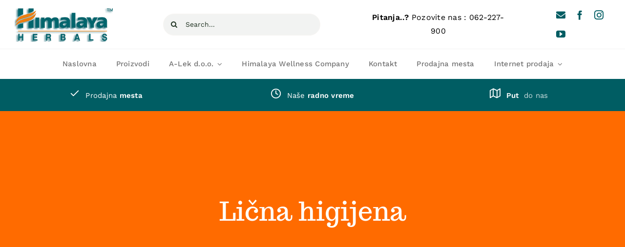

--- FILE ---
content_type: text/html; charset=UTF-8
request_url: https://himalaya.co.rs/kategorija-proizvoda/licna-higijena/
body_size: 15676
content:
<!DOCTYPE html>
<html class="avada-html-layout-wide avada-html-header-position-top avada-html-is-archive" lang="en-US" prefix="og: http://ogp.me/ns# fb: http://ogp.me/ns/fb#">
<head>
	<meta http-equiv="X-UA-Compatible" content="IE=edge" />
	<meta http-equiv="Content-Type" content="text/html; charset=utf-8"/>
	<meta name="viewport" content="width=device-width, initial-scale=1" />
	<meta name='robots' content='index, follow, max-image-preview:large, max-snippet:-1, max-video-preview:-1' />

	<!-- This site is optimized with the Yoast SEO plugin v26.6 - https://yoast.com/wordpress/plugins/seo/ -->
	<title>Lična higijena Arhive - Himalaya | Beograd</title>
	<link rel="canonical" href="https://himalaya.co.rs/kategorija-proizvoda/licna-higijena/" />
	<meta property="og:locale" content="en_US" />
	<meta property="og:type" content="article" />
	<meta property="og:title" content="Lična higijena Arhive - Himalaya | Beograd" />
	<meta property="og:url" content="https://himalaya.co.rs/kategorija-proizvoda/licna-higijena/" />
	<meta property="og:site_name" content="Himalaya | Beograd" />
	<meta name="twitter:card" content="summary_large_image" />
	<meta name="twitter:site" content="@Himalaya_ALek" />
	<script type="application/ld+json" class="yoast-schema-graph">{"@context":"https://schema.org","@graph":[{"@type":"CollectionPage","@id":"https://himalaya.co.rs/kategorija-proizvoda/licna-higijena/","url":"https://himalaya.co.rs/kategorija-proizvoda/licna-higijena/","name":"Lična higijena Arhive - Himalaya | Beograd","isPartOf":{"@id":"https://himalaya.co.rs/#website"},"primaryImageOfPage":{"@id":"https://himalaya.co.rs/kategorija-proizvoda/licna-higijena/#primaryimage"},"image":{"@id":"https://himalaya.co.rs/kategorija-proizvoda/licna-higijena/#primaryimage"},"thumbnailUrl":"https://himalaya.co.rs/wp/wp-content/uploads/2023/04/Complet-Care-650.jpg","breadcrumb":{"@id":"https://himalaya.co.rs/kategorija-proizvoda/licna-higijena/#breadcrumb"},"inLanguage":"en-US"},{"@type":"ImageObject","inLanguage":"en-US","@id":"https://himalaya.co.rs/kategorija-proizvoda/licna-higijena/#primaryimage","url":"https://himalaya.co.rs/wp/wp-content/uploads/2023/04/Complet-Care-650.jpg","contentUrl":"https://himalaya.co.rs/wp/wp-content/uploads/2023/04/Complet-Care-650.jpg","width":600,"height":600},{"@type":"BreadcrumbList","@id":"https://himalaya.co.rs/kategorija-proizvoda/licna-higijena/#breadcrumb","itemListElement":[{"@type":"ListItem","position":1,"name":"Home","item":"https://himalaya.co.rs/"},{"@type":"ListItem","position":2,"name":"Lična higijena"}]},{"@type":"WebSite","@id":"https://himalaya.co.rs/#website","url":"https://himalaya.co.rs/","name":"Himalaya | Beograd","description":"suplementi i kozmetika","publisher":{"@id":"https://himalaya.co.rs/#organization"},"potentialAction":[{"@type":"SearchAction","target":{"@type":"EntryPoint","urlTemplate":"https://himalaya.co.rs/?s={search_term_string}"},"query-input":{"@type":"PropertyValueSpecification","valueRequired":true,"valueName":"search_term_string"}}],"inLanguage":"en-US"},{"@type":"Organization","@id":"https://himalaya.co.rs/#organization","name":"A-Lek Himalaya","url":"https://himalaya.co.rs/","logo":{"@type":"ImageObject","inLanguage":"en-US","@id":"https://himalaya.co.rs/#/schema/logo/image/","url":"https://himalaya.co.rs/wp/wp-content/uploads/2016/06/alek.png","contentUrl":"https://himalaya.co.rs/wp/wp-content/uploads/2016/06/alek.png","width":150,"height":100,"caption":"A-Lek Himalaya"},"image":{"@id":"https://himalaya.co.rs/#/schema/logo/image/"},"sameAs":["https://www.facebook.com/ALekHimalaya/","https://x.com/Himalaya_ALek","https://www.youtube.com/channel/UCqB0uuZLC97XZ5bPG2KSf6w"]}]}</script>
	<!-- / Yoast SEO plugin. -->


<link rel="alternate" type="application/rss+xml" title="Himalaya | Beograd &raquo; Feed" href="https://himalaya.co.rs/feed/" />
<link rel="alternate" type="application/rss+xml" title="Himalaya | Beograd &raquo; Comments Feed" href="https://himalaya.co.rs/comments/feed/" />
								<link rel="icon" href="https://himalaya.co.rs/wp/wp-content/uploads/2016/06/alek.png" type="image/png" />
		
		
		
				<link rel="alternate" type="application/rss+xml" title="Himalaya | Beograd &raquo; Lična higijena Category Feed" href="https://himalaya.co.rs/kategorija-proizvoda/licna-higijena/feed/" />
				
		<meta property="og:locale" content="en_US"/>
		<meta property="og:type" content="article"/>
		<meta property="og:site_name" content="Himalaya | Beograd"/>
		<meta property="og:title" content="Lična higijena Arhive - Himalaya | Beograd"/>
				<meta property="og:url" content="https://himalaya.co.rs/product/complet-care/"/>
																				<meta property="og:image" content="https://himalaya.co.rs/wp/wp-content/uploads/2023/04/Complet-Care-650.jpg"/>
		<meta property="og:image:width" content="600"/>
		<meta property="og:image:height" content="600"/>
		<meta property="og:image:type" content="image/jpeg"/>
						<!-- This site uses the Google Analytics by ExactMetrics plugin v8.11.1 - Using Analytics tracking - https://www.exactmetrics.com/ -->
		<!-- Note: ExactMetrics is not currently configured on this site. The site owner needs to authenticate with Google Analytics in the ExactMetrics settings panel. -->
					<!-- No tracking code set -->
				<!-- / Google Analytics by ExactMetrics -->
		<style id='wp-img-auto-sizes-contain-inline-css' type='text/css'>
img:is([sizes=auto i],[sizes^="auto," i]){contain-intrinsic-size:3000px 1500px}
/*# sourceURL=wp-img-auto-sizes-contain-inline-css */
</style>
<link rel='stylesheet' id='titan-adminbar-styles-css' href='https://himalaya.co.rs/wp/wp-content/plugins/anti-spam/assets/css/admin-bar.css?ver=7.4.0' type='text/css' media='all' />
<link rel='stylesheet' id='cool-tag-cloud-css' href='https://himalaya.co.rs/wp/wp-content/plugins/cool-tag-cloud/inc/cool-tag-cloud.css?ver=2.25' type='text/css' media='all' />
<style id='woocommerce-inline-inline-css' type='text/css'>
.woocommerce form .form-row .required { visibility: visible; }
/*# sourceURL=woocommerce-inline-inline-css */
</style>
<link rel='stylesheet' id='wpsl-styles-css' href='https://himalaya.co.rs/wp/wp-content/plugins/wp-store-locator/css/styles.min.css?ver=2.2.261' type='text/css' media='all' />
<link rel='stylesheet' id='tag-groups-css-frontend-structure-css' href='https://himalaya.co.rs/wp/wp-content/plugins/tag-groups/assets/css/jquery-ui.structure.min.css?ver=2.1.1' type='text/css' media='all' />
<link rel='stylesheet' id='tag-groups-css-frontend-theme-css' href='https://himalaya.co.rs/wp/wp-content/plugins/tag-groups/assets/css/ui-darkness/jquery-ui.theme.min.css?ver=2.1.1' type='text/css' media='all' />
<link rel='stylesheet' id='tag-groups-css-frontend-css' href='https://himalaya.co.rs/wp/wp-content/plugins/tag-groups/assets/css/frontend.min.css?ver=2.1.1' type='text/css' media='all' />
<link rel='stylesheet' id='child-style-css' href='https://himalaya.co.rs/wp/wp-content/themes/Avada-Child-Theme/style.css?ver=16b641e15d20ef89d70c2e453fa782ea' type='text/css' media='all' />
<link rel='stylesheet' id='fusion-dynamic-css-css' href='https://himalaya.co.rs/wp/wp-content/uploads/fusion-styles/ca7cefeef8431cebd2facc3088b0b3d8.min.css?ver=3.14.2' type='text/css' media='all' />
<script type="text/javascript" src="https://himalaya.co.rs/wp/wp-includes/js/jquery/jquery.min.js?ver=3.7.1" id="jquery-core-js"></script>
<script type="text/javascript" src="https://himalaya.co.rs/wp/wp-includes/js/jquery/jquery-migrate.min.js?ver=3.4.1" id="jquery-migrate-js"></script>
<script type="text/javascript" src="https://himalaya.co.rs/wp/wp-content/plugins/woocommerce/assets/js/jquery-blockui/jquery.blockUI.min.js?ver=2.7.0-wc.10.4.3" id="wc-jquery-blockui-js" defer="defer" data-wp-strategy="defer"></script>
<script type="text/javascript" id="wc-add-to-cart-js-extra">
/* <![CDATA[ */
var wc_add_to_cart_params = {"ajax_url":"/wp/wp-admin/admin-ajax.php","wc_ajax_url":"/?wc-ajax=%%endpoint%%","i18n_view_cart":"View cart","cart_url":"https://himalaya.co.rs/cart/","is_cart":"","cart_redirect_after_add":"no"};
//# sourceURL=wc-add-to-cart-js-extra
/* ]]> */
</script>
<script type="text/javascript" src="https://himalaya.co.rs/wp/wp-content/plugins/woocommerce/assets/js/frontend/add-to-cart.min.js?ver=10.4.3" id="wc-add-to-cart-js" defer="defer" data-wp-strategy="defer"></script>
<script type="text/javascript" src="https://himalaya.co.rs/wp/wp-content/plugins/woocommerce/assets/js/js-cookie/js.cookie.min.js?ver=2.1.4-wc.10.4.3" id="wc-js-cookie-js" defer="defer" data-wp-strategy="defer"></script>
<script type="text/javascript" id="woocommerce-js-extra">
/* <![CDATA[ */
var woocommerce_params = {"ajax_url":"/wp/wp-admin/admin-ajax.php","wc_ajax_url":"/?wc-ajax=%%endpoint%%","i18n_password_show":"Show password","i18n_password_hide":"Hide password"};
//# sourceURL=woocommerce-js-extra
/* ]]> */
</script>
<script type="text/javascript" src="https://himalaya.co.rs/wp/wp-content/plugins/woocommerce/assets/js/frontend/woocommerce.min.js?ver=10.4.3" id="woocommerce-js" defer="defer" data-wp-strategy="defer"></script>
<script type="text/javascript" src="https://himalaya.co.rs/wp/wp-content/plugins/tag-groups/assets/js/frontend.min.js?ver=2.1.1" id="tag-groups-js-frontend-js"></script>
<link rel="https://api.w.org/" href="https://himalaya.co.rs/wp-json/" /><link rel="alternate" title="JSON" type="application/json" href="https://himalaya.co.rs/wp-json/wp/v2/product_cat/677" /><link rel="EditURI" type="application/rsd+xml" title="RSD" href="https://himalaya.co.rs/wp/xmlrpc.php?rsd" />
<style type="text/css" id="css-fb-visibility">@media screen and (max-width: 880px){.fusion-no-small-visibility{display:none !important;}body .sm-text-align-center{text-align:center !important;}body .sm-text-align-left{text-align:left !important;}body .sm-text-align-right{text-align:right !important;}body .sm-text-align-justify{text-align:justify !important;}body .sm-flex-align-center{justify-content:center !important;}body .sm-flex-align-flex-start{justify-content:flex-start !important;}body .sm-flex-align-flex-end{justify-content:flex-end !important;}body .sm-mx-auto{margin-left:auto !important;margin-right:auto !important;}body .sm-ml-auto{margin-left:auto !important;}body .sm-mr-auto{margin-right:auto !important;}body .fusion-absolute-position-small{position:absolute;width:100%;}.awb-sticky.awb-sticky-small{ position: sticky; top: var(--awb-sticky-offset,0); }}@media screen and (min-width: 881px) and (max-width: 1100px){.fusion-no-medium-visibility{display:none !important;}body .md-text-align-center{text-align:center !important;}body .md-text-align-left{text-align:left !important;}body .md-text-align-right{text-align:right !important;}body .md-text-align-justify{text-align:justify !important;}body .md-flex-align-center{justify-content:center !important;}body .md-flex-align-flex-start{justify-content:flex-start !important;}body .md-flex-align-flex-end{justify-content:flex-end !important;}body .md-mx-auto{margin-left:auto !important;margin-right:auto !important;}body .md-ml-auto{margin-left:auto !important;}body .md-mr-auto{margin-right:auto !important;}body .fusion-absolute-position-medium{position:absolute;width:100%;}.awb-sticky.awb-sticky-medium{ position: sticky; top: var(--awb-sticky-offset,0); }}@media screen and (min-width: 1101px){.fusion-no-large-visibility{display:none !important;}body .lg-text-align-center{text-align:center !important;}body .lg-text-align-left{text-align:left !important;}body .lg-text-align-right{text-align:right !important;}body .lg-text-align-justify{text-align:justify !important;}body .lg-flex-align-center{justify-content:center !important;}body .lg-flex-align-flex-start{justify-content:flex-start !important;}body .lg-flex-align-flex-end{justify-content:flex-end !important;}body .lg-mx-auto{margin-left:auto !important;margin-right:auto !important;}body .lg-ml-auto{margin-left:auto !important;}body .lg-mr-auto{margin-right:auto !important;}body .fusion-absolute-position-large{position:absolute;width:100%;}.awb-sticky.awb-sticky-large{ position: sticky; top: var(--awb-sticky-offset,0); }}</style>	<noscript><style>.woocommerce-product-gallery{ opacity: 1 !important; }</style></noscript>
			<style type="text/css" id="wp-custom-css">
			.archive-description {

    display: none;
}		</style>
				<script type="text/javascript">
			var doc = document.documentElement;
			doc.setAttribute( 'data-useragent', navigator.userAgent );
		</script>
		
	<style id='global-styles-inline-css' type='text/css'>
:root{--wp--preset--aspect-ratio--square: 1;--wp--preset--aspect-ratio--4-3: 4/3;--wp--preset--aspect-ratio--3-4: 3/4;--wp--preset--aspect-ratio--3-2: 3/2;--wp--preset--aspect-ratio--2-3: 2/3;--wp--preset--aspect-ratio--16-9: 16/9;--wp--preset--aspect-ratio--9-16: 9/16;--wp--preset--color--black: #000000;--wp--preset--color--cyan-bluish-gray: #abb8c3;--wp--preset--color--white: #ffffff;--wp--preset--color--pale-pink: #f78da7;--wp--preset--color--vivid-red: #cf2e2e;--wp--preset--color--luminous-vivid-orange: #ff6900;--wp--preset--color--luminous-vivid-amber: #fcb900;--wp--preset--color--light-green-cyan: #7bdcb5;--wp--preset--color--vivid-green-cyan: #00d084;--wp--preset--color--pale-cyan-blue: #8ed1fc;--wp--preset--color--vivid-cyan-blue: #0693e3;--wp--preset--color--vivid-purple: #9b51e0;--wp--preset--color--awb-color-1: #ffffff;--wp--preset--color--awb-color-2: #f8f5f2;--wp--preset--color--awb-color-3: #f2f3f5;--wp--preset--color--awb-color-4: #e2e2e2;--wp--preset--color--awb-color-5: #005d63;--wp--preset--color--awb-color-6: #1e3120;--wp--preset--color--awb-color-7: #212934;--wp--preset--color--awb-color-8: #000000;--wp--preset--color--awb-color-custom-1: #ff6b00;--wp--preset--gradient--vivid-cyan-blue-to-vivid-purple: linear-gradient(135deg,rgb(6,147,227) 0%,rgb(155,81,224) 100%);--wp--preset--gradient--light-green-cyan-to-vivid-green-cyan: linear-gradient(135deg,rgb(122,220,180) 0%,rgb(0,208,130) 100%);--wp--preset--gradient--luminous-vivid-amber-to-luminous-vivid-orange: linear-gradient(135deg,rgb(252,185,0) 0%,rgb(255,105,0) 100%);--wp--preset--gradient--luminous-vivid-orange-to-vivid-red: linear-gradient(135deg,rgb(255,105,0) 0%,rgb(207,46,46) 100%);--wp--preset--gradient--very-light-gray-to-cyan-bluish-gray: linear-gradient(135deg,rgb(238,238,238) 0%,rgb(169,184,195) 100%);--wp--preset--gradient--cool-to-warm-spectrum: linear-gradient(135deg,rgb(74,234,220) 0%,rgb(151,120,209) 20%,rgb(207,42,186) 40%,rgb(238,44,130) 60%,rgb(251,105,98) 80%,rgb(254,248,76) 100%);--wp--preset--gradient--blush-light-purple: linear-gradient(135deg,rgb(255,206,236) 0%,rgb(152,150,240) 100%);--wp--preset--gradient--blush-bordeaux: linear-gradient(135deg,rgb(254,205,165) 0%,rgb(254,45,45) 50%,rgb(107,0,62) 100%);--wp--preset--gradient--luminous-dusk: linear-gradient(135deg,rgb(255,203,112) 0%,rgb(199,81,192) 50%,rgb(65,88,208) 100%);--wp--preset--gradient--pale-ocean: linear-gradient(135deg,rgb(255,245,203) 0%,rgb(182,227,212) 50%,rgb(51,167,181) 100%);--wp--preset--gradient--electric-grass: linear-gradient(135deg,rgb(202,248,128) 0%,rgb(113,206,126) 100%);--wp--preset--gradient--midnight: linear-gradient(135deg,rgb(2,3,129) 0%,rgb(40,116,252) 100%);--wp--preset--font-size--small: 12.75px;--wp--preset--font-size--medium: 20px;--wp--preset--font-size--large: 25.5px;--wp--preset--font-size--x-large: 42px;--wp--preset--font-size--normal: 17px;--wp--preset--font-size--xlarge: 34px;--wp--preset--font-size--huge: 51px;--wp--preset--spacing--20: 0.44rem;--wp--preset--spacing--30: 0.67rem;--wp--preset--spacing--40: 1rem;--wp--preset--spacing--50: 1.5rem;--wp--preset--spacing--60: 2.25rem;--wp--preset--spacing--70: 3.38rem;--wp--preset--spacing--80: 5.06rem;--wp--preset--shadow--natural: 6px 6px 9px rgba(0, 0, 0, 0.2);--wp--preset--shadow--deep: 12px 12px 50px rgba(0, 0, 0, 0.4);--wp--preset--shadow--sharp: 6px 6px 0px rgba(0, 0, 0, 0.2);--wp--preset--shadow--outlined: 6px 6px 0px -3px rgb(255, 255, 255), 6px 6px rgb(0, 0, 0);--wp--preset--shadow--crisp: 6px 6px 0px rgb(0, 0, 0);}:where(.is-layout-flex){gap: 0.5em;}:where(.is-layout-grid){gap: 0.5em;}body .is-layout-flex{display: flex;}.is-layout-flex{flex-wrap: wrap;align-items: center;}.is-layout-flex > :is(*, div){margin: 0;}body .is-layout-grid{display: grid;}.is-layout-grid > :is(*, div){margin: 0;}:where(.wp-block-columns.is-layout-flex){gap: 2em;}:where(.wp-block-columns.is-layout-grid){gap: 2em;}:where(.wp-block-post-template.is-layout-flex){gap: 1.25em;}:where(.wp-block-post-template.is-layout-grid){gap: 1.25em;}.has-black-color{color: var(--wp--preset--color--black) !important;}.has-cyan-bluish-gray-color{color: var(--wp--preset--color--cyan-bluish-gray) !important;}.has-white-color{color: var(--wp--preset--color--white) !important;}.has-pale-pink-color{color: var(--wp--preset--color--pale-pink) !important;}.has-vivid-red-color{color: var(--wp--preset--color--vivid-red) !important;}.has-luminous-vivid-orange-color{color: var(--wp--preset--color--luminous-vivid-orange) !important;}.has-luminous-vivid-amber-color{color: var(--wp--preset--color--luminous-vivid-amber) !important;}.has-light-green-cyan-color{color: var(--wp--preset--color--light-green-cyan) !important;}.has-vivid-green-cyan-color{color: var(--wp--preset--color--vivid-green-cyan) !important;}.has-pale-cyan-blue-color{color: var(--wp--preset--color--pale-cyan-blue) !important;}.has-vivid-cyan-blue-color{color: var(--wp--preset--color--vivid-cyan-blue) !important;}.has-vivid-purple-color{color: var(--wp--preset--color--vivid-purple) !important;}.has-black-background-color{background-color: var(--wp--preset--color--black) !important;}.has-cyan-bluish-gray-background-color{background-color: var(--wp--preset--color--cyan-bluish-gray) !important;}.has-white-background-color{background-color: var(--wp--preset--color--white) !important;}.has-pale-pink-background-color{background-color: var(--wp--preset--color--pale-pink) !important;}.has-vivid-red-background-color{background-color: var(--wp--preset--color--vivid-red) !important;}.has-luminous-vivid-orange-background-color{background-color: var(--wp--preset--color--luminous-vivid-orange) !important;}.has-luminous-vivid-amber-background-color{background-color: var(--wp--preset--color--luminous-vivid-amber) !important;}.has-light-green-cyan-background-color{background-color: var(--wp--preset--color--light-green-cyan) !important;}.has-vivid-green-cyan-background-color{background-color: var(--wp--preset--color--vivid-green-cyan) !important;}.has-pale-cyan-blue-background-color{background-color: var(--wp--preset--color--pale-cyan-blue) !important;}.has-vivid-cyan-blue-background-color{background-color: var(--wp--preset--color--vivid-cyan-blue) !important;}.has-vivid-purple-background-color{background-color: var(--wp--preset--color--vivid-purple) !important;}.has-black-border-color{border-color: var(--wp--preset--color--black) !important;}.has-cyan-bluish-gray-border-color{border-color: var(--wp--preset--color--cyan-bluish-gray) !important;}.has-white-border-color{border-color: var(--wp--preset--color--white) !important;}.has-pale-pink-border-color{border-color: var(--wp--preset--color--pale-pink) !important;}.has-vivid-red-border-color{border-color: var(--wp--preset--color--vivid-red) !important;}.has-luminous-vivid-orange-border-color{border-color: var(--wp--preset--color--luminous-vivid-orange) !important;}.has-luminous-vivid-amber-border-color{border-color: var(--wp--preset--color--luminous-vivid-amber) !important;}.has-light-green-cyan-border-color{border-color: var(--wp--preset--color--light-green-cyan) !important;}.has-vivid-green-cyan-border-color{border-color: var(--wp--preset--color--vivid-green-cyan) !important;}.has-pale-cyan-blue-border-color{border-color: var(--wp--preset--color--pale-cyan-blue) !important;}.has-vivid-cyan-blue-border-color{border-color: var(--wp--preset--color--vivid-cyan-blue) !important;}.has-vivid-purple-border-color{border-color: var(--wp--preset--color--vivid-purple) !important;}.has-vivid-cyan-blue-to-vivid-purple-gradient-background{background: var(--wp--preset--gradient--vivid-cyan-blue-to-vivid-purple) !important;}.has-light-green-cyan-to-vivid-green-cyan-gradient-background{background: var(--wp--preset--gradient--light-green-cyan-to-vivid-green-cyan) !important;}.has-luminous-vivid-amber-to-luminous-vivid-orange-gradient-background{background: var(--wp--preset--gradient--luminous-vivid-amber-to-luminous-vivid-orange) !important;}.has-luminous-vivid-orange-to-vivid-red-gradient-background{background: var(--wp--preset--gradient--luminous-vivid-orange-to-vivid-red) !important;}.has-very-light-gray-to-cyan-bluish-gray-gradient-background{background: var(--wp--preset--gradient--very-light-gray-to-cyan-bluish-gray) !important;}.has-cool-to-warm-spectrum-gradient-background{background: var(--wp--preset--gradient--cool-to-warm-spectrum) !important;}.has-blush-light-purple-gradient-background{background: var(--wp--preset--gradient--blush-light-purple) !important;}.has-blush-bordeaux-gradient-background{background: var(--wp--preset--gradient--blush-bordeaux) !important;}.has-luminous-dusk-gradient-background{background: var(--wp--preset--gradient--luminous-dusk) !important;}.has-pale-ocean-gradient-background{background: var(--wp--preset--gradient--pale-ocean) !important;}.has-electric-grass-gradient-background{background: var(--wp--preset--gradient--electric-grass) !important;}.has-midnight-gradient-background{background: var(--wp--preset--gradient--midnight) !important;}.has-small-font-size{font-size: var(--wp--preset--font-size--small) !important;}.has-medium-font-size{font-size: var(--wp--preset--font-size--medium) !important;}.has-large-font-size{font-size: var(--wp--preset--font-size--large) !important;}.has-x-large-font-size{font-size: var(--wp--preset--font-size--x-large) !important;}
/*# sourceURL=global-styles-inline-css */
</style>
</head>

<body data-rsssl=1 class="archive tax-product_cat term-licna-higijena term-677 wp-theme-Avada wp-child-theme-Avada-Child-Theme theme-Avada woocommerce woocommerce-page woocommerce-no-js fusion-image-hovers fusion-pagination-sizing fusion-button_type-flat fusion-button_span-no fusion-button_gradient-linear avada-image-rollover-circle-yes avada-image-rollover-yes avada-image-rollover-direction-fade fusion-body ltr no-tablet-sticky-header no-mobile-sticky-header no-mobile-slidingbar no-mobile-totop fusion-disable-outline fusion-sub-menu-fade mobile-logo-pos-left layout-wide-mode avada-has-boxed-modal-shadow- layout-scroll-offset-full avada-has-zero-margin-offset-top fusion-top-header menu-text-align-center fusion-woo-product-design-clean fusion-woo-shop-page-columns-3 fusion-woo-related-columns-3 fusion-woo-archive-page-columns-3 fusion-woocommerce-equal-heights avada-has-woo-gallery-disabled woo-sale-badge-circle woo-outofstock-badge-rectangle mobile-menu-design-classic fusion-show-pagination-text fusion-header-layout-v1 avada-responsive avada-footer-fx-none avada-menu-highlight-style-textcolor fusion-search-form-clean fusion-main-menu-search-overlay fusion-avatar-circle avada-dropdown-styles avada-blog-layout-grid avada-blog-archive-layout-grid avada-header-shadow-no avada-menu-icon-position-left avada-has-megamenu-shadow avada-has-mobile-menu-search avada-has-breadcrumb-mobile-hidden avada-has-titlebar-bar_and_content avada-has-transparent-timeline_color avada-has-pagination-width_height avada-flyout-menu-direction-fade avada-ec-views-v1" data-awb-post-id="2237">
		<a class="skip-link screen-reader-text" href="#content">Skip to content</a>

	<div id="boxed-wrapper">
		
		<div id="wrapper" class="fusion-wrapper">
			<div id="home" style="position:relative;top:-1px;"></div>
												<div class="fusion-tb-header"><div class="fusion-fullwidth fullwidth-box fusion-builder-row-1 fusion-flex-container nonhundred-percent-fullwidth non-hundred-percent-height-scrolling fusion-custom-z-index" style="--awb-border-sizes-bottom:1px;--awb-border-color:hsla(var(--awb-color8-h),var(--awb-color8-s),calc( var(--awb-color8-l) + 95% ),var(--awb-color8-a));--awb-border-radius-top-left:0px;--awb-border-radius-top-right:0px;--awb-border-radius-bottom-right:0px;--awb-border-radius-bottom-left:0px;--awb-z-index:9999;--awb-padding-top:6px;--awb-padding-bottom:6px;--awb-padding-top-medium:20px;--awb-background-color:var(--awb-color1);--awb-flex-wrap:wrap;" ><div class="fusion-builder-row fusion-row fusion-flex-align-items-center fusion-flex-content-wrap" style="max-width:calc( 1365px + 100px );margin-left: calc(-100px / 2 );margin-right: calc(-100px / 2 );"><div class="fusion-layout-column fusion_builder_column fusion-builder-column-0 fusion-flex-column" style="--awb-bg-size:cover;--awb-width-large:23%;--awb-margin-top-large:0px;--awb-spacing-right-large:50px;--awb-margin-bottom-large:0px;--awb-spacing-left-large:50px;--awb-width-medium:50%;--awb-order-medium:0;--awb-spacing-right-medium:50px;--awb-spacing-left-medium:50px;--awb-width-small:100%;--awb-order-small:0;--awb-margin-top-small:10px;--awb-spacing-right-small:50px;--awb-spacing-left-small:50px;"><div class="fusion-column-wrapper fusion-column-has-shadow fusion-flex-justify-content-flex-start fusion-content-layout-column"><div class="fusion-image-element sm-text-align-center" style="--awb-max-width:280px;--awb-caption-title-font-family:var(--h2_typography-font-family);--awb-caption-title-font-weight:var(--h2_typography-font-weight);--awb-caption-title-font-style:var(--h2_typography-font-style);--awb-caption-title-size:var(--h2_typography-font-size);--awb-caption-title-transform:var(--h2_typography-text-transform);--awb-caption-title-line-height:var(--h2_typography-line-height);--awb-caption-title-letter-spacing:var(--h2_typography-letter-spacing);"><span class=" fusion-imageframe imageframe-none imageframe-1 hover-type-none fusion-animated" data-animationType="fadeIn" data-animationDuration="1.0" data-animationOffset="top-into-view"><a class="fusion-no-lightbox" href="https://himalaya.co.rs" target="_self" aria-label="HIMALAYA SRBIJA -asuplementi, lična higijena i kozmetika"><img decoding="async" width="280" height="100" alt="HIMALAYA SRBIJA -asuplementi, lična higijena i kozmetika" src="https://himalaya.co.rs/wp/wp-content/uploads/2016/06/himalaya-2016.png" class="img-responsive wp-image-444 disable-lazyload"/></a></span></div></div></div><div class="fusion-layout-column fusion_builder_column fusion-builder-column-1 fusion-flex-column" style="--awb-bg-size:cover;--awb-width-large:32%;--awb-margin-top-large:0px;--awb-spacing-right-large:50px;--awb-margin-bottom-large:0px;--awb-spacing-left-large:50px;--awb-width-medium:50%;--awb-order-medium:0;--awb-spacing-right-medium:50px;--awb-spacing-left-medium:50px;--awb-width-small:100%;--awb-order-small:0;--awb-margin-top-small:15px;--awb-spacing-right-small:50px;--awb-margin-bottom-small:5px;--awb-spacing-left-small:50px;"><div class="fusion-column-wrapper fusion-column-has-shadow fusion-flex-justify-content-flex-start fusion-content-layout-column"><div class="fusion-search-element fusion-search-element-1 fusion-animated fusion-search-form-clean" style="--awb-input-height:45px;--awb-border-radius:24px;--awb-text-color:var(--awb-color6);--awb-text-size:14px;--awb-bg-color:hsla(var(--awb-color6-h),var(--awb-color6-s),var(--awb-color6-l),calc( var(--awb-color6-a) - 94.5% ));" data-animationType="fadeIn" data-animationDuration="1.0" data-animationOffset="top-into-view">		<form role="search" class="searchform fusion-search-form  fusion-search-form-clean" method="get" action="https://himalaya.co.rs/">
			<div class="fusion-search-form-content">

				
				<div class="fusion-search-field search-field">
					<label><span class="screen-reader-text">Search for:</span>
													<input type="search" value="" name="s" class="s" placeholder="Search..." required aria-required="true" aria-label="Search..."/>
											</label>
				</div>
				<div class="fusion-search-button search-button">
					<input type="submit" class="fusion-search-submit searchsubmit" aria-label="Search" value="&#xf002;" />
									</div>

				<input type="hidden" name="post_type[]" value="any" /><input type="hidden" name="search_limit_to_post_titles" value="0" /><input type="hidden" name="add_woo_product_skus" value="0" /><input type="hidden" name="fs" value="1" />
			</div>


			
		</form>
		</div></div></div><div class="fusion-layout-column fusion_builder_column fusion-builder-column-2 fusion-flex-column" style="--awb-bg-size:cover;--awb-width-large:29%;--awb-margin-top-large:0px;--awb-spacing-right-large:50px;--awb-margin-bottom-large:0px;--awb-spacing-left-large:50px;--awb-width-medium:50%;--awb-order-medium:0;--awb-spacing-right-medium:50px;--awb-spacing-left-medium:50px;--awb-width-small:100%;--awb-order-small:0;--awb-spacing-right-small:50px;--awb-spacing-left-small:50px;"><div class="fusion-column-wrapper fusion-column-has-shadow fusion-flex-justify-content-flex-start fusion-content-layout-column"><div class="fusion-text fusion-text-1 md-text-align-left fusion-animated" style="--awb-content-alignment:center;--awb-font-size:16px;" data-animationType="fadeIn" data-animationDuration="1.0" data-animationOffset="top-into-view"><p><span style="font-weight: 600;">Pitanja..?</span> Pozovite nas : <a href="tel:062227900">062-227-900</a></p>
</div></div></div><div class="fusion-layout-column fusion_builder_column fusion-builder-column-3 fusion-flex-column fusion-no-small-visibility" style="--awb-bg-size:cover;--awb-width-large:16%;--awb-margin-top-large:0px;--awb-spacing-right-large:50px;--awb-margin-bottom-large:0px;--awb-spacing-left-large:50px;--awb-width-medium:50%;--awb-order-medium:0;--awb-spacing-right-medium:50px;--awb-spacing-left-medium:50px;--awb-width-small:42%;--awb-order-small:0;--awb-spacing-right-small:50px;--awb-spacing-left-small:50px;"><div class="fusion-column-wrapper fusion-column-has-shadow fusion-flex-justify-content-flex-start fusion-content-layout-column"><div class="fusion-social-links fusion-social-links-1" style="--awb-margin-top:0px;--awb-margin-right:0px;--awb-margin-bottom:0px;--awb-margin-left:0px;--awb-box-border-top:0px;--awb-box-border-right:0px;--awb-box-border-bottom:0px;--awb-box-border-left:0px;--awb-icon-colors-hover:hsla(var(--awb-color5-h),var(--awb-color5-s),var(--awb-color5-l),calc( var(--awb-color5-a) - 20% ));--awb-box-colors-hover:hsla(var(--awb-color3-h),var(--awb-color3-s),var(--awb-color3-l),calc( var(--awb-color3-a) - 20% ));--awb-box-border-color:var(--awb-color3);--awb-box-border-color-hover:var(--awb-color4);"><div class="fusion-social-networks color-type-custom"><div class="fusion-social-networks-wrapper"><a class="fusion-social-network-icon fusion-tooltip fusion-mail fa-envelope fas" style="color:var(--awb-color5);font-size:19px;" data-placement="top" data-title="Email" data-toggle="tooltip" title="Email" aria-label="mail" target="_blank" rel="noopener noreferrer" href="mailto:a&#045;&#108;&#101;k&#064;h&#105;&#109;&#097;&#108;ay&#097;&#046;c&#111;.rs"></a><a class="fusion-social-network-icon fusion-tooltip fusion-facebook awb-icon-facebook" style="color:var(--awb-color5);font-size:19px;" data-placement="top" data-title="Facebook" data-toggle="tooltip" title="Facebook" aria-label="facebook" target="_blank" rel="noopener noreferrer" href="https://www.facebook.com/ALekHimalaya/"></a><a class="fusion-social-network-icon fusion-tooltip fusion-instagram awb-icon-instagram" style="color:var(--awb-color5);font-size:19px;" data-placement="top" data-title="Instagram" data-toggle="tooltip" title="Instagram" aria-label="instagram" target="_blank" rel="noopener noreferrer" href="https://www.instagram.com/himalayasrbija/"></a><a class="fusion-social-network-icon fusion-tooltip fusion-youtube awb-icon-youtube" style="color:var(--awb-color5);font-size:19px;" data-placement="top" data-title="YouTube" data-toggle="tooltip" title="YouTube" aria-label="youtube" target="_blank" rel="noopener noreferrer" href="https://www.youtube.com/@alekhimalaya372"></a></div></div></div></div></div></div></div><div class="fusion-fullwidth fullwidth-box fusion-builder-row-2 fusion-flex-container has-pattern-background has-mask-background nonhundred-percent-fullwidth non-hundred-percent-height-scrolling main-menu fusion-sticky-container fusion-custom-z-index" style="--awb-background-position:center top;--awb-background-repeat:repeat-x;--awb-border-radius-top-left:0px;--awb-border-radius-top-right:0px;--awb-border-radius-bottom-right:0px;--awb-border-radius-bottom-left:0px;--awb-z-index:999;--awb-background-color:var(--awb-color1);--awb-flex-wrap:wrap;" data-transition-offset="0" data-scroll-offset="0" data-sticky-small-visibility="1" data-sticky-medium-visibility="1" data-sticky-large-visibility="1" ><div class="fusion-builder-row fusion-row fusion-flex-align-items-center fusion-flex-justify-content-center fusion-flex-content-wrap" style="max-width:1419.6px;margin-left: calc(-4% / 2 );margin-right: calc(-4% / 2 );"><div class="fusion-layout-column fusion_builder_column fusion-builder-column-4 fusion_builder_column_1_1 1_1 fusion-flex-column" style="--awb-bg-size:cover;--awb-width-large:100%;--awb-margin-top-large:0px;--awb-spacing-right-large:1.92%;--awb-margin-bottom-large:0px;--awb-spacing-left-large:1.92%;--awb-width-medium:68%;--awb-order-medium:0;--awb-spacing-right-medium:2.8235294117647%;--awb-spacing-left-medium:2.8235294117647%;--awb-width-small:50%;--awb-order-small:2;--awb-spacing-right-small:3.84%;--awb-spacing-left-small:3.84%;"><div class="fusion-column-wrapper fusion-column-has-shadow fusion-flex-justify-content-flex-start fusion-content-layout-column"><nav class="awb-menu awb-menu_row awb-menu_em-hover mobile-mode-collapse-to-button awb-menu_icons-left awb-menu_dc-yes mobile-trigger-fullwidth-off awb-menu_mobile-toggle awb-menu_indent-left mobile-size-full-absolute loading mega-menu-loading awb-menu_desktop awb-menu_dropdown awb-menu_expand-right awb-menu_transition-fade fusion-animated" style="--awb-font-size:var(--awb-typography3-font-size);--awb-text-transform:var(--awb-typography3-text-transform);--awb-align-items:center;--awb-justify-content:center;--awb-items-padding-top:17px;--awb-items-padding-right:20px;--awb-items-padding-bottom:17px;--awb-items-padding-left:20px;--awb-color:hsla(var(--awb-color8-h),var(--awb-color8-s),var(--awb-color8-l),calc( var(--awb-color8-a) - 45% ));--awb-letter-spacing:var(--awb-typography3-letter-spacing);--awb-active-color:var(--awb-color8);--awb-submenu-color:var(--awb-color8);--awb-submenu-bg:var(--awb-color1);--awb-submenu-sep-color:hsla(var(--awb-color8-h),var(--awb-color8-s),var(--awb-color8-l),calc( var(--awb-color8-a) - 95% ));--awb-submenu-items-padding-top:.9em;--awb-submenu-items-padding-right:1.8em;--awb-submenu-items-padding-bottom:.9em;--awb-submenu-items-padding-left:1.2em;--awb-submenu-active-bg:var(--awb-color5);--awb-submenu-active-color:var(--awb-color1);--awb-submenu-text-transform:none;--awb-submenu-max-width:205px;--awb-icons-color:var(--awb-color1);--awb-icons-hover-color:var(--awb-color1);--awb-main-justify-content:flex-start;--awb-mobile-nav-button-align-hor:flex-end;--awb-mobile-bg:var(--awb-color5);--awb-mobile-color:var(--awb-color1);--awb-mobile-active-bg:var(--awb-color1);--awb-mobile-active-color:var(--awb-color5);--awb-mobile-trigger-font-size:30px;--awb-mobile-trigger-color:var(--awb-color8);--awb-mobile-trigger-background-color:var(--awb-color1);--awb-mobile-sep-color:var(--awb-color5);--awb-mobile-justify:flex-start;--awb-mobile-caret-left:auto;--awb-mobile-caret-right:0;--awb-fusion-font-family-typography:var(--awb-typography3-font-family);--awb-fusion-font-weight-typography:var(--awb-typography3-font-weight);--awb-fusion-font-style-typography:var(--awb-typography3-font-style);--awb-fusion-font-family-submenu-typography:inherit;--awb-fusion-font-style-submenu-typography:normal;--awb-fusion-font-weight-submenu-typography:400;--awb-fusion-font-family-mobile-typography:inherit;--awb-fusion-font-style-mobile-typography:normal;--awb-fusion-font-weight-mobile-typography:400;" aria-label="top" data-breakpoint="880" data-count="0" data-transition-type="fade" data-transition-time="300" data-expand="right" data-animationType="fadeIn" data-animationDuration="1.0" data-animationOffset="top-into-view"><button type="button" class="awb-menu__m-toggle awb-menu__m-toggle_no-text" aria-expanded="false" aria-controls="menu-top"><span class="awb-menu__m-toggle-inner"><span class="collapsed-nav-text"><span class="screen-reader-text">Toggle Navigation</span></span><span class="awb-menu__m-collapse-icon awb-menu__m-collapse-icon_no-text"><span class="awb-menu__m-collapse-icon-open awb-menu__m-collapse-icon-open_no-text petsupplies-menu"></span><span class="awb-menu__m-collapse-icon-close awb-menu__m-collapse-icon-close_no-text petsupplies-angle-up"></span></span></span></button><ul id="menu-top" class="fusion-menu awb-menu__main-ul awb-menu__main-ul_row"><li  id="menu-item-55"  class="menu-item menu-item-type-custom menu-item-object-custom menu-item-home menu-item-55 awb-menu__li awb-menu__main-li awb-menu__main-li_regular"  data-item-id="55"><span class="awb-menu__main-background-default awb-menu__main-background-default_fade"></span><span class="awb-menu__main-background-active awb-menu__main-background-active_fade"></span><a  href="https://himalaya.co.rs/" class="awb-menu__main-a awb-menu__main-a_regular"><span class="menu-text">Naslovna</span></a></li><li  id="menu-item-2935"  class="menu-item menu-item-type-post_type menu-item-object-page menu-item-2935 awb-menu__li awb-menu__main-li awb-menu__main-li_regular"  data-item-id="2935"><span class="awb-menu__main-background-default awb-menu__main-background-default_fade"></span><span class="awb-menu__main-background-active awb-menu__main-background-active_fade"></span><a  href="https://himalaya.co.rs/prodavnica/" class="awb-menu__main-a awb-menu__main-a_regular"><span class="menu-text">Proizvodi</span></a></li><li  id="menu-item-54"  class="menu-item menu-item-type-post_type menu-item-object-page menu-item-has-children menu-item-54 awb-menu__li awb-menu__main-li awb-menu__main-li_regular"  data-item-id="54"><span class="awb-menu__main-background-default awb-menu__main-background-default_fade"></span><span class="awb-menu__main-background-active awb-menu__main-background-active_fade"></span><a  href="https://himalaya.co.rs/lek-d-o-o/" class="awb-menu__main-a awb-menu__main-a_regular"><span class="menu-text">A-Lek d.o.o.</span><span class="awb-menu__open-nav-submenu-hover"></span></a><button type="button" aria-label="Open submenu of A-Lek d.o.o." aria-expanded="false" class="awb-menu__open-nav-submenu_mobile awb-menu__open-nav-submenu_main"></button><ul class="awb-menu__sub-ul awb-menu__sub-ul_main"><li  id="menu-item-3022"  class="menu-item menu-item-type-taxonomy menu-item-object-category menu-item-3022 awb-menu__li awb-menu__sub-li" ><a  href="https://himalaya.co.rs/category/blog/" class="awb-menu__sub-a"><span>Blog<span class="awb-menu__description">Blog Himalaya</span></span></a></li><li  id="menu-item-192"  class="menu-item menu-item-type-post_type menu-item-object-page menu-item-192 awb-menu__li awb-menu__sub-li" ><a  href="https://himalaya.co.rs/himalaya-srbija-galerija-fotografija/" class="awb-menu__sub-a"><span>Galerija</span></a></li></ul></li><li  id="menu-item-63"  class="menu-item menu-item-type-post_type menu-item-object-page menu-item-63 awb-menu__li awb-menu__main-li awb-menu__main-li_regular"  data-item-id="63"><span class="awb-menu__main-background-default awb-menu__main-background-default_fade"></span><span class="awb-menu__main-background-active awb-menu__main-background-active_fade"></span><a  href="https://himalaya.co.rs/himalaya-wellness-company/" class="awb-menu__main-a awb-menu__main-a_regular"><span class="menu-text">Himalaya Wellness Company</span></a></li><li  id="menu-item-199"  class="menu-item menu-item-type-post_type menu-item-object-page menu-item-199 awb-menu__li awb-menu__main-li awb-menu__main-li_regular"  data-item-id="199"><span class="awb-menu__main-background-default awb-menu__main-background-default_fade"></span><span class="awb-menu__main-background-active awb-menu__main-background-active_fade"></span><a  href="https://himalaya.co.rs/kontakt/" class="awb-menu__main-a awb-menu__main-a_regular"><span class="menu-text">Kontakt</span></a></li><li  id="menu-item-1440"  class="menu-item menu-item-type-post_type menu-item-object-page menu-item-1440 awb-menu__li awb-menu__main-li awb-menu__main-li_regular"  data-item-id="1440"><span class="awb-menu__main-background-default awb-menu__main-background-default_fade"></span><span class="awb-menu__main-background-active awb-menu__main-background-active_fade"></span><a  href="https://himalaya.co.rs/himalaya-prodajna-mesta-u-srbiji/" class="awb-menu__main-a awb-menu__main-a_regular"><span class="menu-text">Prodajna mesta</span></a></li><li  id="menu-item-204"  class="menu-item menu-item-type-custom menu-item-object-custom menu-item-has-children menu-item-204 awb-menu__li awb-menu__main-li awb-menu__main-li_regular"  data-item-id="204"><span class="awb-menu__main-background-default awb-menu__main-background-default_fade"></span><span class="awb-menu__main-background-active awb-menu__main-background-active_fade"></span><a  target="_blank" rel="noopener noreferrer" href="#" class="awb-menu__main-a awb-menu__main-a_regular"><span class="menu-text">Internet prodaja</span><span class="awb-menu__open-nav-submenu-hover"></span></a><button type="button" aria-label="Open submenu of Internet prodaja" aria-expanded="false" class="awb-menu__open-nav-submenu_mobile awb-menu__open-nav-submenu_main"></button><ul class="awb-menu__sub-ul awb-menu__sub-ul_main"><li  id="menu-item-3057"  class="menu-item menu-item-type-custom menu-item-object-custom menu-item-3057 awb-menu__li awb-menu__sub-li" ><a  href="https://www.biomarket.rs/pretraga?pojam=Himalaya" class="awb-menu__sub-a"><span>Bio market</span></a></li><li  id="menu-item-3242"  class="menu-item menu-item-type-custom menu-item-object-custom menu-item-3242 awb-menu__li awb-menu__sub-li" ><a  href="https://www.apotekaflos.rs/sr/pretraga?phrase=HIMALAYA" class="awb-menu__sub-a"><span>Flos apoteka</span></a></li><li  id="menu-item-3170"  class="menu-item menu-item-type-custom menu-item-object-custom menu-item-3170 awb-menu__li awb-menu__sub-li" ><a  href="https://www.apotekaherba.rs/sr/brend/himalaya" class="awb-menu__sub-a"><span>Herba apoteka</span></a></li><li  id="menu-item-3237"  class="menu-item menu-item-type-custom menu-item-object-custom menu-item-3237 awb-menu__li awb-menu__sub-li" ><a  href="https://www.hiper.rs/brendovi/himalaya/" class="awb-menu__sub-a"><span>Hiper</span></a></li><li  id="menu-item-3258"  class="menu-item menu-item-type-custom menu-item-object-custom menu-item-3258 awb-menu__li awb-menu__sub-li" ><a  target="_blank" rel="noopener noreferrer" href="https://www.apotekamilica.rs/brand/himalaya" class="awb-menu__sub-a"><span>Milica apoteka</span></a></li><li  id="menu-item-2995"  class="menu-item menu-item-type-custom menu-item-object-custom menu-item-2995 awb-menu__li awb-menu__sub-li" ><a  href="http://www.apotekasrbotrade.rs/srpski/brand/himalaya" class="awb-menu__sub-a"><span>Srbotrade</span></a></li><li  id="menu-item-2996"  class="menu-item menu-item-type-custom menu-item-object-custom menu-item-2996 awb-menu__li awb-menu__sub-li" ><a  href="https://www.svezaimunitet.com/prodavnica/?filter_brand=himalaya" class="awb-menu__sub-a"><span>Sve za imunitet</span></a></li><li  id="menu-item-2994"  class="menu-item menu-item-type-custom menu-item-object-custom menu-item-2994 awb-menu__li awb-menu__sub-li" ><a  href="http://prodaja.zelena-apoteka.com/catalog?q=himalaya/" class="awb-menu__sub-a"><span>Zelena apoteka</span></a></li></ul></li></ul></nav></div></div></div></div><div class="fusion-fullwidth fullwidth-box fusion-builder-row-3 fusion-flex-container has-pattern-background has-mask-background nonhundred-percent-fullwidth non-hundred-percent-height-scrolling fusion-custom-z-index" style="--awb-background-position:center top;--awb-background-repeat:repeat-x;--awb-border-radius-top-left:0px;--awb-border-radius-top-right:0px;--awb-border-radius-bottom-right:0px;--awb-border-radius-bottom-left:0px;--awb-z-index:100;--awb-padding-top:3px;--awb-padding-bottom:3px;--awb-background-color:var(--awb-color5);--awb-flex-wrap:wrap;" ><div class="fusion-builder-row fusion-row fusion-flex-align-items-center fusion-flex-content-wrap" style="max-width:1419.6px;margin-left: calc(-4% / 2 );margin-right: calc(-4% / 2 );"><div class="fusion-layout-column fusion_builder_column fusion-builder-column-5 fusion_builder_column_1_3 1_3 fusion-flex-column fusion-animated" style="--awb-bg-size:cover;--awb-width-large:33.333333333333%;--awb-margin-top-large:0px;--awb-spacing-right-large:5.76%;--awb-margin-bottom-large:0px;--awb-spacing-left-large:5.76%;--awb-width-medium:33.333333333333%;--awb-order-medium:0;--awb-spacing-right-medium:5.76%;--awb-spacing-left-medium:5.76%;--awb-width-small:100%;--awb-order-small:0;--awb-spacing-right-small:1.92%;--awb-spacing-left-small:1.92%;" data-animationType="fadeIn" data-animationDuration="1.0" data-animationOffset="top-into-view"><div class="fusion-column-wrapper fusion-column-has-shadow fusion-flex-justify-content-center fusion-content-layout-column"><div class="fusion-text fusion-text-2" style="--awb-content-alignment:center;--awb-font-size:15px;--awb-text-color:var(--awb-color1);"><p><a class="fb-icon-element-1 fb-icon-element fontawesome-icon petsupplies-check circle-no fusion-text-flow fusion-link" style="--awb-font-size:22px;--awb-margin-right:11px;" href="https://himalaya.co.rs/himalaya-prodajna-mesta-u-srbiji/" target="_self" aria-label="Link to https://himalaya.co.rs/himalaya-prodajna-mesta-u-srbiji/"></a>P<span style="color: var(--awb-color1);"><span style="font-family: 'Work Sans';" data-fusion-font="true" data-fusion-google-font="Work Sans" data-fusion-google-variant="600">rodajna</span><span style="font-family: 'Work Sans'; font-weight: 600;" data-fusion-font="true" data-fusion-google-font="Work Sans" data-fusion-google-variant="600"> mesta</span></span></p>
</div></div></div><div class="fusion-layout-column fusion_builder_column fusion-builder-column-6 fusion_builder_column_1_3 1_3 fusion-flex-column fusion-no-small-visibility fusion-animated" style="--awb-bg-size:cover;--awb-width-large:33.333333333333%;--awb-margin-top-large:0px;--awb-spacing-right-large:5.76%;--awb-margin-bottom-large:0px;--awb-spacing-left-large:5.76%;--awb-width-medium:33.333333333333%;--awb-order-medium:0;--awb-spacing-right-medium:5.76%;--awb-spacing-left-medium:5.76%;--awb-width-small:33.333333333333%;--awb-order-small:0;--awb-spacing-right-small:5.76%;--awb-spacing-left-small:5.76%;" data-animationType="fadeIn" data-animationDuration="1.0" data-animationOffset="top-into-view"><div class="fusion-column-wrapper fusion-column-has-shadow fusion-flex-justify-content-center fusion-content-layout-column"><div class="fusion-text fusion-text-3" style="--awb-content-alignment:center;--awb-font-size:15px;--awb-text-color:var(--awb-color1);"><p><a class="fb-icon-element-2 fb-icon-element fontawesome-icon petsupplies-clock circle-no fusion-text-flow fusion-link" style="--awb-font-size:22px;--awb-margin-right:11px;" href="https://himalaya.co.rs/kontakt/" target="_self" aria-label="Link to https://himalaya.co.rs/kontakt/"></a><span style="color: var(--awb-color1);"><span style="font-family: 'Work Sans';" data-fusion-font="true" data-fusion-google-font="Work Sans" data-fusion-google-variant="600">Naše</span><span style="font-family: 'Work Sans'; font-weight: 600;" data-fusion-font="true" data-fusion-google-font="Work Sans" data-fusion-google-variant="600"> radno vreme</span></span></p>
</div></div></div><div class="fusion-layout-column fusion_builder_column fusion-builder-column-7 fusion_builder_column_1_3 1_3 fusion-flex-column fusion-no-small-visibility fusion-animated" style="--awb-bg-size:cover;--awb-width-large:33.333333333333%;--awb-margin-top-large:0px;--awb-spacing-right-large:5.76%;--awb-margin-bottom-large:0px;--awb-spacing-left-large:5.76%;--awb-width-medium:33.333333333333%;--awb-order-medium:0;--awb-spacing-right-medium:5.76%;--awb-spacing-left-medium:5.76%;--awb-width-small:33.333333333333%;--awb-order-small:0;--awb-spacing-right-small:5.76%;--awb-spacing-left-small:5.76%;" data-animationType="fadeIn" data-animationDuration="1.0" data-animationOffset="top-into-view"><div class="fusion-column-wrapper fusion-column-has-shadow fusion-flex-justify-content-center fusion-content-layout-column"><div class="fusion-text fusion-text-4" style="--awb-content-alignment:center;--awb-font-size:15px;--awb-text-color:var(--awb-color1);"><p><a class="fb-icon-element-3 fb-icon-element fontawesome-icon petsupplies-map circle-no fusion-text-flow fusion-link" style="--awb-font-size:22px;--awb-margin-right:11px;" href="https://goo.gl/maps/5zupnCQ4PVQJxyvQ7" target="_self" aria-label="Link to https://goo.gl/maps/5zupnCQ4PVQJxyvQ7"></a><span style="color: var(--awb-color1);"><span style="font-family: 'Work Sans'; font-weight: 600;" data-fusion-font="true" data-fusion-google-font="Work Sans" data-fusion-google-variant="600">Put</span>  <span style="color: hsla(var(--awb-color1-h),var(--awb-color1-s),var(--awb-color1-l),calc( var(--awb-color1-a) - 20% ));">do nas</span></span></p>
</div></div></div></div></div>
</div>		<div id="sliders-container" class="fusion-slider-visibility">
					</div>
											
			<section class="avada-page-titlebar-wrapper" aria-labelledby="awb-ptb-heading">
	<div class="fusion-page-title-bar fusion-page-title-bar-breadcrumbs fusion-page-title-bar-center">
		<div class="fusion-page-title-row">
			<div class="fusion-page-title-wrapper">
				<div class="fusion-page-title-captions">

																							<h1 id="awb-ptb-heading" class="entry-title">Lična higijena</h1>

											
																
				</div>

				
			</div>
		</div>
	</div>
</section>

						<main id="main" class="clearfix ">
				<div class="fusion-row" style="">
		<div class="woocommerce-container">
			<section id="content" class=" full-width" style="width: 100%;">
		<header class="woocommerce-products-header">
	
	</header>
<div class="woocommerce-notices-wrapper"></div>
<div class="catalog-ordering fusion-clearfix">
			<div class="orderby-order-container">
			<ul class="orderby order-dropdown">
				<li>
					<span class="current-li">
						<span class="current-li-content">
														<a aria-haspopup="true">Sort by <strong>Default Order</strong></a>
						</span>
					</span>
					<ul>
																			<li class="current">
																<a href="?product_orderby=default">Sort by <strong>Default Order</strong></a>
							</li>
												<li class="">
														<a href="?product_orderby=name">Sort by <strong>Name</strong></a>
						</li>
						<li class="">
														<a href="?product_orderby=price">Sort by <strong>Price</strong></a>
						</li>
						<li class="">
														<a href="?product_orderby=date">Sort by <strong>Date</strong></a>
						</li>
						<li class="">
														<a href="?product_orderby=popularity">Sort by <strong>Popularity</strong></a>
						</li>

													<li class="">
																<a href="?product_orderby=rating">Sort by <strong>Rating</strong></a>
							</li>
											</ul>
				</li>
			</ul>

			<ul class="order">
															<li class="asc"><a aria-label="Descending order" aria-haspopup="true" href="?product_order=desc"><i class="awb-icon-arrow-down2" aria-hidden="true"></i></a></li>
												</ul>
		</div>

		<ul class="sort-count order-dropdown">
			<li>
				<span class="current-li">
					<a aria-haspopup="true">
						Show <strong>12 Products</strong>						</a>
					</span>
				<ul>
					<li class="current">
						<a href="?product_count=12">
							Show <strong>12 Products</strong>						</a>
					</li>
					<li class="">
						<a href="?product_count=24">
							Show <strong>24 Products</strong>						</a>
					</li>
					<li class="">
						<a href="?product_count=36">
							Show <strong>36 Products</strong>						</a>
					</li>
				</ul>
			</li>
		</ul>
	
											<ul class="fusion-grid-list-view">
			<li class="fusion-grid-view-li active-view">
				<a class="fusion-grid-view" aria-label="View as grid" aria-haspopup="true" href="?product_view=grid"><i class="awb-icon-grid icomoon-grid" aria-hidden="true"></i></a>
			</li>
			<li class="fusion-list-view-li">
				<a class="fusion-list-view" aria-haspopup="true" aria-label="View as list" href="?product_view=list"><i class="awb-icon-list icomoon-list" aria-hidden="true"></i></a>
			</li>
		</ul>
	</div>
<ul class="products clearfix products-3">
<li class="product type-product post-2237 status-publish first instock product_cat-licna-higijena product_cat-pasta-za-zube product_tag-meswak product_tag-nar product_tag-neem-melia-azadirachta product_tag-niim has-post-thumbnail shipping-taxable product-type-simple product-grid-view">
	<div class="fusion-product-wrapper">

<div class="fusion-clean-product-image-wrapper ">
	<div  class="fusion-image-wrapper fusion-image-size-fixed" aria-haspopup="true">
				<img width="500" height="500" src="https://himalaya.co.rs/wp/wp-content/uploads/2023/04/Complet-Care-650-500x500.jpg" class="attachment-woocommerce_thumbnail size-woocommerce_thumbnail lazyload wp-post-image" alt="" decoding="async" fetchpriority="high" srcset="data:image/svg+xml,%3Csvg%20xmlns%3D%27http%3A%2F%2Fwww.w3.org%2F2000%2Fsvg%27%20width%3D%27600%27%20height%3D%27600%27%20viewBox%3D%270%200%20600%20600%27%3E%3Crect%20width%3D%27600%27%20height%3D%27600%27%20fill-opacity%3D%220%22%2F%3E%3C%2Fsvg%3E" data-orig-src="https://himalaya.co.rs/wp/wp-content/uploads/2023/04/Complet-Care-650-500x500.jpg" data-srcset="https://himalaya.co.rs/wp/wp-content/uploads/2023/04/Complet-Care-650-65x65.jpg 65w, https://himalaya.co.rs/wp/wp-content/uploads/2023/04/Complet-Care-650-100x100.jpg 100w, https://himalaya.co.rs/wp/wp-content/uploads/2023/04/Complet-Care-650-150x150.jpg 150w, https://himalaya.co.rs/wp/wp-content/uploads/2023/04/Complet-Care-650-300x300.jpg 300w, https://himalaya.co.rs/wp/wp-content/uploads/2023/04/Complet-Care-650-500x500.jpg 500w, https://himalaya.co.rs/wp/wp-content/uploads/2023/04/Complet-Care-650.jpg 600w" data-sizes="auto" /><div class="fusion-rollover">
	<div class="fusion-rollover-content">

				
		
								
								
								<div class="cart-loading">
				<a href="https://himalaya.co.rs/cart/">
					<i class="awb-icon-spinner" aria-hidden="true"></i>
					<div class="view-cart">View Cart</div>
				</a>
			</div>
		
															
						
										<div class="fusion-product-buttons">
					
<a href="https://himalaya.co.rs/product/complet-care/" class="show_details_button" style="float:none;max-width:none;text-align:center;">
	Details</a>

				</div>
									<a class="fusion-link-wrapper" href="https://himalaya.co.rs/product/complet-care/" aria-label="Lična higijena"></a>
	</div>
</div>
</div>
</div>
<div class="fusion-product-content">
	<div class="product-details">
		<div class="product-details-container">
<h3 class="product-title">
	<a href="https://himalaya.co.rs/product/complet-care/">
		Complet Care pasta za zube	</a>
</h3>
<div class="fusion-price-rating">

		</div>
	</div>
</div>

	</div> 


</div>
</li>
<li class="product type-product post-2235 status-publish instock product_cat-licna-higijena product_cat-pasta-za-zube product_tag-meswak product_tag-nar product_tag-neem-melia-azadirachta product_tag-niim product_tag-prirodni-fluor has-post-thumbnail shipping-taxable product-type-simple product-grid-view">
	<div class="fusion-product-wrapper">

<div class="fusion-clean-product-image-wrapper ">
	<div  class="fusion-image-wrapper fusion-image-size-fixed" aria-haspopup="true">
				<img width="500" height="500" src="https://himalaya.co.rs/wp/wp-content/uploads/2023/04/Pasta-Deltal-cream-10050ml-500x500.png" class="attachment-woocommerce_thumbnail size-woocommerce_thumbnail lazyload wp-post-image" alt="" decoding="async" srcset="data:image/svg+xml,%3Csvg%20xmlns%3D%27http%3A%2F%2Fwww.w3.org%2F2000%2Fsvg%27%20width%3D%271080%27%20height%3D%271080%27%20viewBox%3D%270%200%201080%201080%27%3E%3Crect%20width%3D%271080%27%20height%3D%271080%27%20fill-opacity%3D%220%22%2F%3E%3C%2Fsvg%3E" data-orig-src="https://himalaya.co.rs/wp/wp-content/uploads/2023/04/Pasta-Deltal-cream-10050ml-500x500.png" data-srcset="https://himalaya.co.rs/wp/wp-content/uploads/2023/04/Pasta-Deltal-cream-10050ml-66x66.png 66w, https://himalaya.co.rs/wp/wp-content/uploads/2023/04/Pasta-Deltal-cream-10050ml-100x100.png 100w, https://himalaya.co.rs/wp/wp-content/uploads/2023/04/Pasta-Deltal-cream-10050ml-150x150.png 150w, https://himalaya.co.rs/wp/wp-content/uploads/2023/04/Pasta-Deltal-cream-10050ml-200x200.png 200w, https://himalaya.co.rs/wp/wp-content/uploads/2023/04/Pasta-Deltal-cream-10050ml-300x300.png 300w, https://himalaya.co.rs/wp/wp-content/uploads/2023/04/Pasta-Deltal-cream-10050ml-400x400.png 400w, https://himalaya.co.rs/wp/wp-content/uploads/2023/04/Pasta-Deltal-cream-10050ml-500x500.png 500w, https://himalaya.co.rs/wp/wp-content/uploads/2023/04/Pasta-Deltal-cream-10050ml-600x600.png 600w, https://himalaya.co.rs/wp/wp-content/uploads/2023/04/Pasta-Deltal-cream-10050ml-700x700.png 700w, https://himalaya.co.rs/wp/wp-content/uploads/2023/04/Pasta-Deltal-cream-10050ml-768x768.png 768w, https://himalaya.co.rs/wp/wp-content/uploads/2023/04/Pasta-Deltal-cream-10050ml-800x800.png 800w, https://himalaya.co.rs/wp/wp-content/uploads/2023/04/Pasta-Deltal-cream-10050ml.png 1080w" data-sizes="auto" /><div class="fusion-rollover">
	<div class="fusion-rollover-content">

				
		
								
								
								<div class="cart-loading">
				<a href="https://himalaya.co.rs/cart/">
					<i class="awb-icon-spinner" aria-hidden="true"></i>
					<div class="view-cart">View Cart</div>
				</a>
			</div>
		
															
						
										<div class="fusion-product-buttons">
					
<a href="https://himalaya.co.rs/product/dental-cream/" class="show_details_button" style="float:none;max-width:none;text-align:center;">
	Details</a>

				</div>
									<a class="fusion-link-wrapper" href="https://himalaya.co.rs/product/dental-cream/" aria-label="Lična higijena"></a>
	</div>
</div>
</div>
</div>
<div class="fusion-product-content">
	<div class="product-details">
		<div class="product-details-container">
<h3 class="product-title">
	<a href="https://himalaya.co.rs/product/dental-cream/">
		Dental Cream 100+50 pasta za zube	</a>
</h3>
<div class="fusion-price-rating">

		</div>
	</div>
</div>

	</div> 


</div>
</li>
<li class="product type-product post-3261 status-publish last instock product_cat-licna-higijena product_cat-pasta-za-zube product_tag-desni product_tag-indijska-kopra product_tag-menta product_tag-plak product_tag-zubi has-post-thumbnail shipping-taxable product-type-simple product-grid-view">
	<div class="fusion-product-wrapper">

<div class="fusion-clean-product-image-wrapper ">
	<div  class="fusion-image-wrapper fusion-image-size-fixed" aria-haspopup="true">
				<img width="500" height="500" src="https://himalaya.co.rs/wp/wp-content/uploads/2025/12/Mint-Fresh-kutija-500x500.jpg" class="attachment-woocommerce_thumbnail size-woocommerce_thumbnail lazyload wp-post-image" alt="Himalaya Mint Fresh zubna pasta" decoding="async" srcset="data:image/svg+xml,%3Csvg%20xmlns%3D%27http%3A%2F%2Fwww.w3.org%2F2000%2Fsvg%27%20width%3D%271080%27%20height%3D%271080%27%20viewBox%3D%270%200%201080%201080%27%3E%3Crect%20width%3D%271080%27%20height%3D%271080%27%20fill-opacity%3D%220%22%2F%3E%3C%2Fsvg%3E" data-orig-src="https://himalaya.co.rs/wp/wp-content/uploads/2025/12/Mint-Fresh-kutija-500x500.jpg" data-srcset="https://himalaya.co.rs/wp/wp-content/uploads/2025/12/Mint-Fresh-kutija-66x66.jpg 66w, https://himalaya.co.rs/wp/wp-content/uploads/2025/12/Mint-Fresh-kutija-100x100.jpg 100w, https://himalaya.co.rs/wp/wp-content/uploads/2025/12/Mint-Fresh-kutija-150x150.jpg 150w, https://himalaya.co.rs/wp/wp-content/uploads/2025/12/Mint-Fresh-kutija-200x200.jpg 200w, https://himalaya.co.rs/wp/wp-content/uploads/2025/12/Mint-Fresh-kutija-300x300.jpg 300w, https://himalaya.co.rs/wp/wp-content/uploads/2025/12/Mint-Fresh-kutija-400x400.jpg 400w, https://himalaya.co.rs/wp/wp-content/uploads/2025/12/Mint-Fresh-kutija-500x500.jpg 500w, https://himalaya.co.rs/wp/wp-content/uploads/2025/12/Mint-Fresh-kutija-600x600.jpg 600w, https://himalaya.co.rs/wp/wp-content/uploads/2025/12/Mint-Fresh-kutija-700x700.jpg 700w, https://himalaya.co.rs/wp/wp-content/uploads/2025/12/Mint-Fresh-kutija-768x768.jpg 768w, https://himalaya.co.rs/wp/wp-content/uploads/2025/12/Mint-Fresh-kutija-800x800.jpg 800w, https://himalaya.co.rs/wp/wp-content/uploads/2025/12/Mint-Fresh-kutija.jpg 1080w" data-sizes="auto" /><div class="fusion-rollover">
	<div class="fusion-rollover-content">

				
		
								
								
								<div class="cart-loading">
				<a href="https://himalaya.co.rs/cart/">
					<i class="awb-icon-spinner" aria-hidden="true"></i>
					<div class="view-cart">View Cart</div>
				</a>
			</div>
		
															
						
										<div class="fusion-product-buttons">
					
<a href="https://himalaya.co.rs/product/himalaya-pasta-za-zube-mint-fresh-herbal-75ml/" class="show_details_button" style="float:none;max-width:none;text-align:center;">
	Details</a>

				</div>
									<a class="fusion-link-wrapper" href="https://himalaya.co.rs/product/himalaya-pasta-za-zube-mint-fresh-herbal-75ml/" aria-label="Lična higijena"></a>
	</div>
</div>
</div>
</div>
<div class="fusion-product-content">
	<div class="product-details">
		<div class="product-details-container">
<h3 class="product-title">
	<a href="https://himalaya.co.rs/product/himalaya-pasta-za-zube-mint-fresh-herbal-75ml/">
		Himalaya pasta za zube MINT FRESH HERBAL 75ml	</a>
</h3>
<div class="fusion-price-rating">

		</div>
	</div>
</div>

	</div> 


</div>
</li>
<li class="product type-product post-2239 status-publish first instock product_cat-licna-higijena product_cat-pasta-za-zube product_tag-anananas product_tag-bademova-ljuska product_tag-karanfilic product_tag-mentol product_tag-meswak product_tag-papaja has-post-thumbnail shipping-taxable product-type-simple product-grid-view">
	<div class="fusion-product-wrapper">

<div class="fusion-clean-product-image-wrapper ">
	<div  class="fusion-image-wrapper fusion-image-size-fixed" aria-haspopup="true">
				<img width="500" height="500" src="https://himalaya.co.rs/wp/wp-content/uploads/2023/04/Sparkly-White-600-500x500.jpg" class="attachment-woocommerce_thumbnail size-woocommerce_thumbnail lazyload wp-post-image" alt="" decoding="async" srcset="data:image/svg+xml,%3Csvg%20xmlns%3D%27http%3A%2F%2Fwww.w3.org%2F2000%2Fsvg%27%20width%3D%27600%27%20height%3D%27600%27%20viewBox%3D%270%200%20600%20600%27%3E%3Crect%20width%3D%27600%27%20height%3D%27600%27%20fill-opacity%3D%220%22%2F%3E%3C%2Fsvg%3E" data-orig-src="https://himalaya.co.rs/wp/wp-content/uploads/2023/04/Sparkly-White-600-500x500.jpg" data-srcset="https://himalaya.co.rs/wp/wp-content/uploads/2023/04/Sparkly-White-600-65x65.jpg 65w, https://himalaya.co.rs/wp/wp-content/uploads/2023/04/Sparkly-White-600-100x100.jpg 100w, https://himalaya.co.rs/wp/wp-content/uploads/2023/04/Sparkly-White-600-150x150.jpg 150w, https://himalaya.co.rs/wp/wp-content/uploads/2023/04/Sparkly-White-600-300x300.jpg 300w, https://himalaya.co.rs/wp/wp-content/uploads/2023/04/Sparkly-White-600-500x500.jpg 500w, https://himalaya.co.rs/wp/wp-content/uploads/2023/04/Sparkly-White-600.jpg 600w" data-sizes="auto" /><div class="fusion-rollover">
	<div class="fusion-rollover-content">

				
		
								
								
								<div class="cart-loading">
				<a href="https://himalaya.co.rs/cart/">
					<i class="awb-icon-spinner" aria-hidden="true"></i>
					<div class="view-cart">View Cart</div>
				</a>
			</div>
		
															
						
										<div class="fusion-product-buttons">
					
<a href="https://himalaya.co.rs/product/sparkly-white/" class="show_details_button" style="float:none;max-width:none;text-align:center;">
	Details</a>

				</div>
									<a class="fusion-link-wrapper" href="https://himalaya.co.rs/product/sparkly-white/" aria-label="Lična higijena"></a>
	</div>
</div>
</div>
</div>
<div class="fusion-product-content">
	<div class="product-details">
		<div class="product-details-container">
<h3 class="product-title">
	<a href="https://himalaya.co.rs/product/sparkly-white/">
		Sparkly White pasta za zube	</a>
</h3>
<div class="fusion-price-rating">

		</div>
	</div>
</div>

	</div> 


</div>
</li>
<li class="product type-product post-3040 status-publish instock product_cat-licna-higijena product_cat-pasta-za-zube product_tag-anananas product_tag-bademova-ljuska product_tag-desni product_tag-karanfilic product_tag-kokosov-ugalj product_tag-mentol product_tag-meswak product_tag-papaja product_tag-ulje-crnog-semena product_tag-zubi has-post-thumbnail shipping-taxable product-type-simple product-grid-view">
	<div class="fusion-product-wrapper">

<div class="fusion-clean-product-image-wrapper ">
	<div  class="fusion-image-wrapper fusion-image-size-fixed" aria-haspopup="true">
				<img width="500" height="467" src="https://himalaya.co.rs/wp/wp-content/uploads/2024/07/Himalaya-Ultra-Whitening-Charcoal-500x467.jpg" class="attachment-woocommerce_thumbnail size-woocommerce_thumbnail lazyload wp-post-image" alt="" decoding="async" srcset="data:image/svg+xml,%3Csvg%20xmlns%3D%27http%3A%2F%2Fwww.w3.org%2F2000%2Fsvg%27%20width%3D%271080%27%20height%3D%271008%27%20viewBox%3D%270%200%201080%201008%27%3E%3Crect%20width%3D%271080%27%20height%3D%271008%27%20fill-opacity%3D%220%22%2F%3E%3C%2Fsvg%3E" data-orig-src="https://himalaya.co.rs/wp/wp-content/uploads/2024/07/Himalaya-Ultra-Whitening-Charcoal-500x467.jpg" data-srcset="https://himalaya.co.rs/wp/wp-content/uploads/2024/07/Himalaya-Ultra-Whitening-Charcoal-200x187.jpg 200w, https://himalaya.co.rs/wp/wp-content/uploads/2024/07/Himalaya-Ultra-Whitening-Charcoal-300x280.jpg 300w, https://himalaya.co.rs/wp/wp-content/uploads/2024/07/Himalaya-Ultra-Whitening-Charcoal-400x373.jpg 400w, https://himalaya.co.rs/wp/wp-content/uploads/2024/07/Himalaya-Ultra-Whitening-Charcoal-500x467.jpg 500w, https://himalaya.co.rs/wp/wp-content/uploads/2024/07/Himalaya-Ultra-Whitening-Charcoal-600x560.jpg 600w, https://himalaya.co.rs/wp/wp-content/uploads/2024/07/Himalaya-Ultra-Whitening-Charcoal-700x653.jpg 700w, https://himalaya.co.rs/wp/wp-content/uploads/2024/07/Himalaya-Ultra-Whitening-Charcoal-768x717.jpg 768w, https://himalaya.co.rs/wp/wp-content/uploads/2024/07/Himalaya-Ultra-Whitening-Charcoal-800x747.jpg 800w, https://himalaya.co.rs/wp/wp-content/uploads/2024/07/Himalaya-Ultra-Whitening-Charcoal.jpg 1080w" data-sizes="auto" /><div class="fusion-rollover">
	<div class="fusion-rollover-content">

				
		
								
								
								<div class="cart-loading">
				<a href="https://himalaya.co.rs/cart/">
					<i class="awb-icon-spinner" aria-hidden="true"></i>
					<div class="view-cart">View Cart</div>
				</a>
			</div>
		
															
						
										<div class="fusion-product-buttons">
					
<a href="https://himalaya.co.rs/product/himalaya-ultra-white-charcoal-pasta-za-zube-75ml/" class="show_details_button" style="float:none;max-width:none;text-align:center;">
	Details</a>

				</div>
									<a class="fusion-link-wrapper" href="https://himalaya.co.rs/product/himalaya-ultra-white-charcoal-pasta-za-zube-75ml/" aria-label="Lična higijena"></a>
	</div>
</div>
</div>
</div>
<div class="fusion-product-content">
	<div class="product-details">
		<div class="product-details-container">
<h3 class="product-title">
	<a href="https://himalaya.co.rs/product/himalaya-ultra-white-charcoal-pasta-za-zube-75ml/">
		Ultra White Charcoal pasta za zube 75ml	</a>
</h3>
<div class="fusion-price-rating">

		</div>
	</div>
</div>

	</div> 


</div>
</li>
</ul>

	</section>
</div>
						
					</div>  <!-- fusion-row -->
				</main>  <!-- #main -->
				
				
								
					
		<div class="fusion-footer">
					
	<footer class="fusion-footer-widget-area fusion-widget-area">
		<div class="fusion-row">
			<div class="fusion-columns fusion-columns-4 fusion-widget-area">
				
																									<div class="fusion-column col-lg-3 col-md-3 col-sm-3">
							<section id="contact_info-widget-2" class="fusion-footer-widget-column widget contact_info" style="border-style: solid;border-color:transparent;border-width:0px;"><h4 class="widget-title">KONTAKTIRAJTE NAS</h4>
		<div class="contact-info-container">
							<p class="address">Timočka 4/1, Beograd</p>
			
							<p class="phone">Phone: <a href="tel:062 227 900">062 227 900</a></p>
			
							<p class="mobile">Mobile: <a href="tel:062 227 100">062 227 100</a></p>
			
			
												<p class="email">Email: <a href="mailto:a&#45;l&#101;&#107;&#64;&#104;&#105;mal&#97;&#121;&#97;&#46;&#99;o.r&#115;">a-lek@himalaya.co.rs</a></p>
							
							<p class="web">Web: <a href="https://himalaya.co.rs/kontakt/">himalaya.co.rs</a></p>
					</div>
		<div style="clear:both;"></div></section><section id="media_image-2" class="fusion-footer-widget-column widget widget_media_image" style="border-style: solid;border-color:transparent;border-width:0px;"><a href="https://himalaya.co.rs/lek-d-o-o/"><img width="150" height="100" src="data:image/svg+xml,%3Csvg%20xmlns%3D%27http%3A%2F%2Fwww.w3.org%2F2000%2Fsvg%27%20width%3D%27150%27%20height%3D%27100%27%20viewBox%3D%270%200%20150%20100%27%3E%3Crect%20width%3D%27150%27%20height%3D%27100%27%20fill-opacity%3D%220%22%2F%3E%3C%2Fsvg%3E" class="image wp-image-440  attachment-full size-full lazyload" alt="" style="max-width: 100%; height: auto;" decoding="async" data-orig-src="https://himalaya.co.rs/wp/wp-content/uploads/2016/06/alek.png" /></a><div style="clear:both;"></div></section>																					</div>
																										<div class="fusion-column col-lg-3 col-md-3 col-sm-3">
							<section id="custom_html-7" class="widget_text fusion-footer-widget-column widget widget_custom_html"><h4 class="widget-title">Radno vreme</h4><div class="textwidget custom-html-widget"><table>
<tbody>
<tr>
<td style="text-align: left;">Ponedeljak</td>
<td style="text-align: left;">09:00 - 16:30</td>
</tr>
<tr>
<td style="text-align: left;">Utorak</td>
<td style="text-align: left;">09:00 - 16:30</td>
</tr>
<tr>
<td style="text-align: left;">Sreda</td>
<td style="text-align: left;">09:00 - 16:30</td>
</tr>
<tr>
<td style="text-align: left;">Četvrtak</td>
<td style="text-align: left;">09:00 - 16:30</td>
</tr>
<tr>
<td style="text-align: left;">Petak</td>
<td style="text-align: left;">09:00 - 16:30</td>
</tr>
<tr>
<td style="text-align: left;">Subota</td>
<td style="text-align: left;">Neradni dan</td>
</tr>
<tr>
<td style="text-align: left;">Nedelja</td>
<td style="text-align: left;">Neradni dan</td>
</tr>
</tbody>
</table></div><div style="clear:both;"></div></section>																					</div>
																										<div class="fusion-column col-lg-3 col-md-3 col-sm-3">
							<section id="woocommerce_products-3" class="fusion-footer-widget-column widget woocommerce widget_products" style="border-style: solid;border-color:transparent;border-width:0px;"><h4 class="widget-title">Izdvojeni proizvodi</h4><ul class="product_list_widget"><li>
	
	<a href="https://himalaya.co.rs/product/speman/">
		<img width="500" height="500" src="https://himalaya.co.rs/wp/wp-content/uploads/2023/04/himalaya-speman-tablete-500x500.jpeg" class="attachment-woocommerce_thumbnail size-woocommerce_thumbnail lazyload" alt="Speman" decoding="async" srcset="data:image/svg+xml,%3Csvg%20xmlns%3D%27http%3A%2F%2Fwww.w3.org%2F2000%2Fsvg%27%20width%3D%271080%27%20height%3D%271080%27%20viewBox%3D%270%200%201080%201080%27%3E%3Crect%20width%3D%271080%27%20height%3D%271080%27%20fill-opacity%3D%220%22%2F%3E%3C%2Fsvg%3E" data-orig-src="https://himalaya.co.rs/wp/wp-content/uploads/2023/04/himalaya-speman-tablete-500x500.jpeg" data-srcset="https://himalaya.co.rs/wp/wp-content/uploads/2023/04/himalaya-speman-tablete-66x66.jpeg 66w, https://himalaya.co.rs/wp/wp-content/uploads/2023/04/himalaya-speman-tablete-100x100.jpeg 100w, https://himalaya.co.rs/wp/wp-content/uploads/2023/04/himalaya-speman-tablete-150x150.jpeg 150w, https://himalaya.co.rs/wp/wp-content/uploads/2023/04/himalaya-speman-tablete-200x200.jpeg 200w, https://himalaya.co.rs/wp/wp-content/uploads/2023/04/himalaya-speman-tablete-300x300.jpeg 300w, https://himalaya.co.rs/wp/wp-content/uploads/2023/04/himalaya-speman-tablete-400x400.jpeg 400w, https://himalaya.co.rs/wp/wp-content/uploads/2023/04/himalaya-speman-tablete-500x500.jpeg 500w, https://himalaya.co.rs/wp/wp-content/uploads/2023/04/himalaya-speman-tablete-600x600.jpeg 600w, https://himalaya.co.rs/wp/wp-content/uploads/2023/04/himalaya-speman-tablete-700x700.jpeg 700w, https://himalaya.co.rs/wp/wp-content/uploads/2023/04/himalaya-speman-tablete-768x768.jpeg 768w, https://himalaya.co.rs/wp/wp-content/uploads/2023/04/himalaya-speman-tablete-800x800.jpeg 800w, https://himalaya.co.rs/wp/wp-content/uploads/2023/04/himalaya-speman-tablete.jpeg 1080w" data-sizes="auto" />		<span class="product-title">Speman</span>
	</a>

				
	
	</li>
<li>
	
	<a href="https://himalaya.co.rs/product/cystone/">
		<img width="500" height="500" src="https://himalaya.co.rs/wp/wp-content/uploads/2023/04/Cystone-tablete-1080-500x500.jpg" class="attachment-woocommerce_thumbnail size-woocommerce_thumbnail lazyload" alt="Cystone" decoding="async" srcset="data:image/svg+xml,%3Csvg%20xmlns%3D%27http%3A%2F%2Fwww.w3.org%2F2000%2Fsvg%27%20width%3D%271080%27%20height%3D%271080%27%20viewBox%3D%270%200%201080%201080%27%3E%3Crect%20width%3D%271080%27%20height%3D%271080%27%20fill-opacity%3D%220%22%2F%3E%3C%2Fsvg%3E" data-orig-src="https://himalaya.co.rs/wp/wp-content/uploads/2023/04/Cystone-tablete-1080-500x500.jpg" data-srcset="https://himalaya.co.rs/wp/wp-content/uploads/2023/04/Cystone-tablete-1080-65x65.jpg 65w, https://himalaya.co.rs/wp/wp-content/uploads/2023/04/Cystone-tablete-1080-100x100.jpg 100w, https://himalaya.co.rs/wp/wp-content/uploads/2023/04/Cystone-tablete-1080-150x150.jpg 150w, https://himalaya.co.rs/wp/wp-content/uploads/2023/04/Cystone-tablete-1080-300x300.jpg 300w, https://himalaya.co.rs/wp/wp-content/uploads/2023/04/Cystone-tablete-1080-500x500.jpg 500w, https://himalaya.co.rs/wp/wp-content/uploads/2023/04/Cystone-tablete-1080-700x700.jpg 700w, https://himalaya.co.rs/wp/wp-content/uploads/2023/04/Cystone-tablete-1080-768x768.jpg 768w, https://himalaya.co.rs/wp/wp-content/uploads/2023/04/Cystone-tablete-1080.jpg 1080w" data-sizes="auto" />		<span class="product-title">Cystone</span>
	</a>

				
	
	</li>
<li>
	
	<a href="https://himalaya.co.rs/product/himalaya-ultra-white-charcoal-pasta-za-zube-75ml/">
		<img width="500" height="467" src="https://himalaya.co.rs/wp/wp-content/uploads/2024/07/Himalaya-Ultra-Whitening-Charcoal-500x467.jpg" class="attachment-woocommerce_thumbnail size-woocommerce_thumbnail lazyload" alt="Ultra White Charcoal pasta za zube 75ml" decoding="async" srcset="data:image/svg+xml,%3Csvg%20xmlns%3D%27http%3A%2F%2Fwww.w3.org%2F2000%2Fsvg%27%20width%3D%271080%27%20height%3D%271008%27%20viewBox%3D%270%200%201080%201008%27%3E%3Crect%20width%3D%271080%27%20height%3D%271008%27%20fill-opacity%3D%220%22%2F%3E%3C%2Fsvg%3E" data-orig-src="https://himalaya.co.rs/wp/wp-content/uploads/2024/07/Himalaya-Ultra-Whitening-Charcoal-500x467.jpg" data-srcset="https://himalaya.co.rs/wp/wp-content/uploads/2024/07/Himalaya-Ultra-Whitening-Charcoal-200x187.jpg 200w, https://himalaya.co.rs/wp/wp-content/uploads/2024/07/Himalaya-Ultra-Whitening-Charcoal-300x280.jpg 300w, https://himalaya.co.rs/wp/wp-content/uploads/2024/07/Himalaya-Ultra-Whitening-Charcoal-400x373.jpg 400w, https://himalaya.co.rs/wp/wp-content/uploads/2024/07/Himalaya-Ultra-Whitening-Charcoal-500x467.jpg 500w, https://himalaya.co.rs/wp/wp-content/uploads/2024/07/Himalaya-Ultra-Whitening-Charcoal-600x560.jpg 600w, https://himalaya.co.rs/wp/wp-content/uploads/2024/07/Himalaya-Ultra-Whitening-Charcoal-700x653.jpg 700w, https://himalaya.co.rs/wp/wp-content/uploads/2024/07/Himalaya-Ultra-Whitening-Charcoal-768x717.jpg 768w, https://himalaya.co.rs/wp/wp-content/uploads/2024/07/Himalaya-Ultra-Whitening-Charcoal-800x747.jpg 800w, https://himalaya.co.rs/wp/wp-content/uploads/2024/07/Himalaya-Ultra-Whitening-Charcoal.jpg 1080w" data-sizes="auto" />		<span class="product-title">Ultra White Charcoal pasta za zube 75ml</span>
	</a>

				
	
	</li>
</ul><div style="clear:both;"></div></section>																					</div>
																										<div class="fusion-column fusion-column-last col-lg-3 col-md-3 col-sm-3">
							<section id="woocommerce_product_categories-3" class="fusion-footer-widget-column widget woocommerce widget_product_categories" style="border-style: solid;border-color:transparent;border-width:0px;"><h4 class="widget-title">Kategorije proizvoda</h4><ul class="product-categories"><li class="cat-item cat-item-677 current-cat"><a href="https://himalaya.co.rs/kategorija-proizvoda/licna-higijena/">Lična higijena</a></li>
<li class="cat-item cat-item-786"><a href="https://himalaya.co.rs/kategorija-proizvoda/organic/">Organic</a></li>
<li class="cat-item cat-item-787"><a href="https://himalaya.co.rs/kategorija-proizvoda/pasta-za-zube/">Pasta za zube</a></li>
<li class="cat-item cat-item-586"><a href="https://himalaya.co.rs/kategorija-proizvoda/suplementi/">Suplementi</a></li>
</ul><div style="clear:both;"></div></section>																					</div>
																											
				<div class="fusion-clearfix"></div>
			</div> <!-- fusion-columns -->
		</div> <!-- fusion-row -->
	</footer> <!-- fusion-footer-widget-area -->

	
	<footer id="footer" class="fusion-footer-copyright-area">
		<div class="fusion-row">
			<div class="fusion-copyright-content">

				<div class="fusion-copyright-notice">
		<div>
		Copyright 1994 - 2023 A-lek doo | All Rights Reserved | PIB: 100290004 | MB: 06187714 |	</div>
</div>
<div class="fusion-social-links-footer">
	<div class="fusion-social-networks"><div class="fusion-social-networks-wrapper"><a  class="fusion-social-network-icon fusion-tooltip fa-envelope fas" style data-placement="top" data-title="Email" data-toggle="tooltip" title="Email" href="mailto:a&#045;&#108;ek&#064;h&#105;ma&#108;a&#121;&#097;.&#099;o.r&#115;" target="_self" rel="noopener noreferrer"><span class="screen-reader-text">Email</span></a><a  class="fusion-social-network-icon fusion-tooltip fusion-facebook awb-icon-facebook" style data-placement="top" data-title="Facebook" data-toggle="tooltip" title="Facebook" href="https://www.facebook.com/ThemeFusion-101565403356430/" target="_blank" rel="noreferrer"><span class="screen-reader-text">Facebook</span></a><a  class="fusion-social-network-icon fusion-tooltip fusion-instagram awb-icon-instagram" style data-placement="top" data-title="Instagram" data-toggle="tooltip" title="Instagram" href="https://www.instagram.com/himalayasrbija/" target="_blank" rel="noopener noreferrer"><span class="screen-reader-text">Instagram</span></a><a  class="fusion-social-network-icon fusion-tooltip fusion-youtube awb-icon-youtube" style data-placement="top" data-title="YouTube" data-toggle="tooltip" title="YouTube" href="https://www.youtube.com/channel/UC_C7uAOAH9RMzZs-CKCZ62w" target="_blank" rel="noopener noreferrer"><span class="screen-reader-text">YouTube</span></a></div></div></div>

			</div> <!-- fusion-fusion-copyright-content -->
		</div> <!-- fusion-row -->
	</footer> <!-- #footer -->
		</div> <!-- fusion-footer -->

		
																</div> <!-- wrapper -->
		</div> <!-- #boxed-wrapper -->
				<a class="fusion-one-page-text-link fusion-page-load-link" tabindex="-1" href="#" aria-hidden="true">Page load link</a>

		<div class="avada-footer-scripts">
			<script type="text/javascript">var fusionNavIsCollapsed=function(e){var t,n;window.innerWidth<=e.getAttribute("data-breakpoint")?(e.classList.add("collapse-enabled"),e.classList.remove("awb-menu_desktop"),e.classList.contains("expanded")||window.dispatchEvent(new CustomEvent("fusion-mobile-menu-collapsed",{detail:{nav:e}})),(n=e.querySelectorAll(".menu-item-has-children.expanded")).length&&n.forEach(function(e){e.querySelector(".awb-menu__open-nav-submenu_mobile").setAttribute("aria-expanded","false")})):(null!==e.querySelector(".menu-item-has-children.expanded .awb-menu__open-nav-submenu_click")&&e.querySelector(".menu-item-has-children.expanded .awb-menu__open-nav-submenu_click").click(),e.classList.remove("collapse-enabled"),e.classList.add("awb-menu_desktop"),null!==e.querySelector(".awb-menu__main-ul")&&e.querySelector(".awb-menu__main-ul").removeAttribute("style")),e.classList.add("no-wrapper-transition"),clearTimeout(t),t=setTimeout(()=>{e.classList.remove("no-wrapper-transition")},400),e.classList.remove("loading")},fusionRunNavIsCollapsed=function(){var e,t=document.querySelectorAll(".awb-menu");for(e=0;e<t.length;e++)fusionNavIsCollapsed(t[e])};function avadaGetScrollBarWidth(){var e,t,n,l=document.createElement("p");return l.style.width="100%",l.style.height="200px",(e=document.createElement("div")).style.position="absolute",e.style.top="0px",e.style.left="0px",e.style.visibility="hidden",e.style.width="200px",e.style.height="150px",e.style.overflow="hidden",e.appendChild(l),document.body.appendChild(e),t=l.offsetWidth,e.style.overflow="scroll",t==(n=l.offsetWidth)&&(n=e.clientWidth),document.body.removeChild(e),jQuery("html").hasClass("awb-scroll")&&10<t-n?10:t-n}fusionRunNavIsCollapsed(),window.addEventListener("fusion-resize-horizontal",fusionRunNavIsCollapsed);</script><script type="speculationrules">
{"prefetch":[{"source":"document","where":{"and":[{"href_matches":"/*"},{"not":{"href_matches":["/wp/wp-*.php","/wp/wp-admin/*","/wp/wp-content/uploads/*","/wp/wp-content/*","/wp/wp-content/plugins/*","/wp/wp-content/themes/Avada-Child-Theme/*","/wp/wp-content/themes/Avada/*","/*\\?(.+)"]}},{"not":{"selector_matches":"a[rel~=\"nofollow\"]"}},{"not":{"selector_matches":".no-prefetch, .no-prefetch a"}}]},"eagerness":"conservative"}]}
</script>
    <script>
        function coolTagCloudToggle( element ) {
            var parent = element.closest('.cool-tag-cloud');
            parent.querySelector('.cool-tag-cloud-inner').classList.toggle('cool-tag-cloud-active');
            parent.querySelector( '.cool-tag-cloud-load-more').classList.toggle('cool-tag-cloud-active');
        }
    </script>
    <script type="application/ld+json">{"@context":"https://schema.org/","@type":"BreadcrumbList","itemListElement":[{"@type":"ListItem","position":1,"item":{"name":"Home","@id":"https://himalaya.co.rs"}},{"@type":"ListItem","position":2,"item":{"name":"Li\u010dna higijena","@id":"https://himalaya.co.rs/kategorija-proizvoda/licna-higijena/"}}]}</script>	<script type='text/javascript'>
		(function () {
			var c = document.body.className;
			c = c.replace(/woocommerce-no-js/, 'woocommerce-js');
			document.body.className = c;
		})();
	</script>
	<script type="text/javascript" src="https://himalaya.co.rs/wp/wp-includes/js/dist/hooks.min.js?ver=dd5603f07f9220ed27f1" id="wp-hooks-js"></script>
<script type="text/javascript" src="https://himalaya.co.rs/wp/wp-includes/js/dist/i18n.min.js?ver=c26c3dc7bed366793375" id="wp-i18n-js"></script>
<script type="text/javascript" id="wp-i18n-js-after">
/* <![CDATA[ */
wp.i18n.setLocaleData( { 'text direction\u0004ltr': [ 'ltr' ] } );
//# sourceURL=wp-i18n-js-after
/* ]]> */
</script>
<script type="text/javascript" src="https://himalaya.co.rs/wp/wp-content/plugins/contact-form-7/includes/swv/js/index.js?ver=6.1.4" id="swv-js"></script>
<script type="text/javascript" id="contact-form-7-js-before">
/* <![CDATA[ */
var wpcf7 = {
    "api": {
        "root": "https:\/\/himalaya.co.rs\/wp-json\/",
        "namespace": "contact-form-7\/v1"
    }
};
//# sourceURL=contact-form-7-js-before
/* ]]> */
</script>
<script type="text/javascript" src="https://himalaya.co.rs/wp/wp-content/plugins/contact-form-7/includes/js/index.js?ver=6.1.4" id="contact-form-7-js"></script>
<script type="text/javascript" src="https://himalaya.co.rs/wp/wp-includes/js/jquery/ui/core.min.js?ver=1.13.3" id="jquery-ui-core-js"></script>
<script type="text/javascript" src="https://himalaya.co.rs/wp/wp-includes/js/jquery/ui/tabs.min.js?ver=1.13.3" id="jquery-ui-tabs-js"></script>
<script type="text/javascript" src="https://himalaya.co.rs/wp/wp-includes/js/jquery/ui/accordion.min.js?ver=1.13.3" id="jquery-ui-accordion-js"></script>
<script type="text/javascript" src="https://himalaya.co.rs/wp/wp-content/plugins/woocommerce/assets/js/sourcebuster/sourcebuster.min.js?ver=10.4.3" id="sourcebuster-js-js"></script>
<script type="text/javascript" id="wc-order-attribution-js-extra">
/* <![CDATA[ */
var wc_order_attribution = {"params":{"lifetime":1.0e-5,"session":30,"base64":false,"ajaxurl":"https://himalaya.co.rs/wp/wp-admin/admin-ajax.php","prefix":"wc_order_attribution_","allowTracking":true},"fields":{"source_type":"current.typ","referrer":"current_add.rf","utm_campaign":"current.cmp","utm_source":"current.src","utm_medium":"current.mdm","utm_content":"current.cnt","utm_id":"current.id","utm_term":"current.trm","utm_source_platform":"current.plt","utm_creative_format":"current.fmt","utm_marketing_tactic":"current.tct","session_entry":"current_add.ep","session_start_time":"current_add.fd","session_pages":"session.pgs","session_count":"udata.vst","user_agent":"udata.uag"}};
//# sourceURL=wc-order-attribution-js-extra
/* ]]> */
</script>
<script type="text/javascript" src="https://himalaya.co.rs/wp/wp-content/plugins/woocommerce/assets/js/frontend/order-attribution.min.js?ver=10.4.3" id="wc-order-attribution-js"></script>
<script type="text/javascript" src="https://himalaya.co.rs/wp/wp-content/uploads/fusion-scripts/21352d9a0860851651c60df673f8f5a8.min.js?ver=3.14.2" id="fusion-scripts-js"></script>
				<script type="text/javascript">
				jQuery( document ).ready( function() {
					var ajaxurl = 'https://himalaya.co.rs/wp/wp-admin/admin-ajax.php';
					if ( 0 < jQuery( '.fusion-login-nonce' ).length ) {
						jQuery.get( ajaxurl, { 'action': 'fusion_login_nonce' }, function( response ) {
							jQuery( '.fusion-login-nonce' ).html( response );
						});
					}
				});
				</script>
						</div>

			<section class="to-top-container to-top-right" aria-labelledby="awb-to-top-label">
		<a href="#" id="toTop" class="fusion-top-top-link">
			<span id="awb-to-top-label" class="screen-reader-text">Go to Top</span>

					</a>
	</section>
		</body>
</html>
